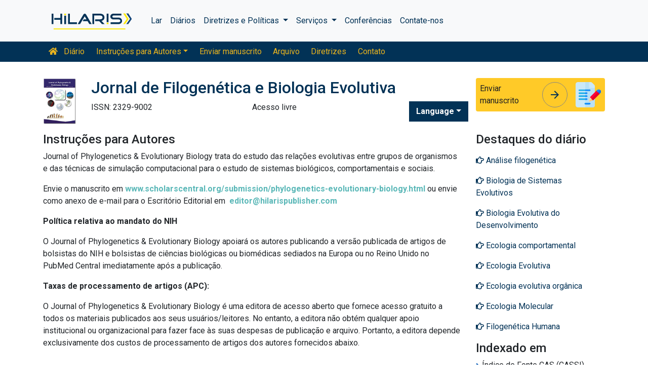

--- FILE ---
content_type: text/html; charset=UTF-8
request_url: https://portuguese.hilarispublisher.com/phylogenetics-evolutionary-biology/instructionsforauthors.html
body_size: 13625
content:
<!doctype html>
<html lang="en">
<head>
<meta charset="utf-8">
<meta name="viewport" content="width=device-width, initial-scale=1, shrink-to-fit=no">
<title>Instru&ccedil;&otilde;es para autores: Journal of Phylogenetics a</title>
<meta name="keywords" content="Instru&ccedil;&otilde;es para Autores, Filogen&eacute;tica, Evolucion&aacute;ria, Biologia, Peri&oacute;dicos" />
<meta name="description" content="jpgeb-Instru&ccedil;&otilde;es para autores do Journal of Phylogenetics and Evolutionary Biology emitem instru&ccedil;&otilde;es detalhadas aos autores sobre est" />
<!-- Bootstrap CSS -->
<link rel="alternate" href="https://portuguese.hilarispublisher.com/phylogenetics-evolutionary-biology/instructionsforauthors.html" hreflang="pt-BR"/>
<link rel="canonical" href="https://portuguese.hilarispublisher.com/phylogenetics-evolutionary-biology/instructionsforauthors.html">
<meta name="google-site-verification" content="oWMEafdcaiOzLHBHrMgGBwtQrvUtl_diAl2cELZt1Ks" />
<meta name="ROBOTS" content="INDEX,FOLLOW">
<meta name="googlebot" content="INDEX,FOLLOW">
<link rel="stylesheet" href="https://stackpath.bootstrapcdn.com/bootstrap/4.4.1/css/bootstrap.min.css">
<link rel="stylesheet" href="https://cdnjs.cloudflare.com/ajax/libs/font-awesome/5.11.2/css/all.min.css" />
<link rel="stylesheet" href="https://maxcdn.bootstrapcdn.com/font-awesome/4.3.0/css/font-awesome.min.css">
<link href="https://fonts.googleapis.com/icon?family=Material+Icons" rel="stylesheet">
<link href="https://fonts.googleapis.com/css?family=Roboto:100,100i,300,300i,400,400i,500,500i,700,700i,900,900i&display=swap" rel="stylesheet">
<!-- Global CSS -->
<link rel="stylesheet" href="https://cdn.jsdelivr.net/npm/bootstrap-select@1.13.9/dist/css/bootstrap-select.min.css">
<link rel="stylesheet" href="/assets/css/owl.carousel.min.css">
<link rel="stylesheet" href="/assets/css/owl.theme.default.min.css">
<link rel="stylesheet" href="/assets/css/jquery.mCustomScrollbar.min.css">
<link rel="stylesheet" href="/assets/css/global.css">
<link rel="stylesheet" href="/assets/css/styles.css">
<link rel="stylesheet" href="/assets/css/custom.css">
<link rel="stylesheet" href="/assets/css/author.css">
<link rel="stylesheet" href="/assets/css/coolautosuggest.css">
<link rel="icon" href="/assets/img/favicon.ico" type="image/gif" sizes="16x16">
<!-- Global site tag (gtag.js) - Google Analytics -->
<script async src="https://www.googletagmanager.com/gtag/js?id=UA-156021785-1"></script>
<script>
  window.dataLayer = window.dataLayer || [];
  function gtag(){dataLayer.push(arguments);}
  gtag('js', new Date());

  gtag('config', 'G-BD0XRPV0RV');
</script></head>
<body>
    <nav class="navbar navbar-expand-lg navbar-light bg-light py-3">
    <div class="container">
    <a class="navbar-brand d-smd-none" href="https://portuguese.hilarispublisher.com/" title="Clique aqui"><img src="/assets/img/hilaris-publisher.svg" alt=".." title="Clique aqui" height="40px"></a>
    <button class="navbar-toggler" type="button" data-toggle="collapse" data-target="#navbarJrnlMain" aria-controls="navbarJrnlMain" aria-expanded="false" aria-label="Toggle navigation">
        <span class="navbar-toggler-icon"></span>
    </button>
    <div class="collapse navbar-collapse" id="navbarJrnlMain">
        <div class="navbar-nav mr-auto">
            <a class="nav-item nav-link" href="https://portuguese.hilarispublisher.com/" title="Clique aqui">Lar</a>
            <a class="nav-item nav-link" href="https://portuguese.hilarispublisher.com/open-access-journals.html" title="Clique aqui">Diários</a>
            <div class="nav-item dropdown">
                <a class="nav-link dropdown-toggle" href="#" id="Guidelines" role="button" data-toggle="dropdown" aria-haspopup="true" aria-expanded="false">Diretrizes e Políticas </a>
                <div class="dropdown-menu" aria-labelledby="Guidelines">
                    <a class="dropdown-item" href="https://portuguese.hilarispublisher.com/editorial-policies.html" title="Editorial Policies">Políticas Editoriais</a>
                    <a class="dropdown-item" href="https://portuguese.hilarispublisher.com/submit-manuscript.html" title="Online Submission">Envio on-line</a>
                    <a class="dropdown-item" href="https://portuguese.hilarispublisher.com/manuscript-guidelines.html" title="Manuscript Guidelines">Diretrizes para Manuscritos</a>
                    <a class="dropdown-item" href="https://portuguese.hilarispublisher.com/policies.html" title="Policies">Políticas</a>
                    <a class="dropdown-item" href="https://portuguese.hilarispublisher.com/publication-ethics.html" title="Publication ethics">Ética de publicação</a>
                    <a class="dropdown-item" href="https://portuguese.hilarispublisher.com/reviewers.html" title="Reviewers">Revisores</a>
                    <a class="dropdown-item" href="https://portuguese.hilarispublisher.com/terms-conditions.html" title="Terms and Conditions">Termos e Condições</a>
                </div>
            </div>


                <div class="nav-item dropdown">
                <a class="nav-link dropdown-toggle" href="#" id="Services" role="button" data-toggle="dropdown" aria-haspopup="true" aria-expanded="false">Serviços </a>
                <div class="dropdown-menu" aria-labelledby="Services">
                    <a class="dropdown-item" href="https://portuguese.hilarispublisher.com/advertisement.html" title="Advertisement">Anúncio</a>
                    <a class="dropdown-item" href="https://portuguese.hilarispublisher.com/membership.html" title="Membership">Filiação</a>
                    <a class="dropdown-item" href="https://portuguese.hilarispublisher.com/reprints.html" title="Reprints">Reimpressões</a>
                    <a class="dropdown-item" href="https://portuguese.hilarispublisher.com/subscription.html" title="Subscription"> Inscrição</a>
                    
                </div>
            </div>
                    <!-- <a class="nav-link dropdown-toggle" href="#" id="Services" role="button" data-toggle="dropdown" aria-haspopup="true" aria-expanded="false">Services</a>
                    <div class="dropdown-menu" aria-labelledby="Services">
                    <a class="dropdown-item" href="https://portuguese.hilarispublisher.com/advertisement.html" title="Advertisement">Advertisement</a>
                    <a class="dropdown-item" href="https://portuguese.hilarispublisher.com/membership.html" title="Membership">Membership</a>
                    <a class="dropdown-item" href="https://portuguese.hilarispublisher.com/reprints.html" title="Reprints">Reprints</a> -->


            <a class="nav-item nav-link" href="https://portuguese.hilarispublisher.com/conferences.html" title="Conferences">Conferências</a>
            <a class="nav-item nav-link" href="https://portuguese.hilarispublisher.com/contact-us.html" title="Contact">Contate-nos</a>
        </div>
        <!-- <form class="form-inline my-2 my-lg-0" method="get" action="https://portuguese.hilarispublisher.com/search-results.php">
            <div class="input-group">
                <input class="form-control border-secondary w-100" type="text" name="keyword" id="keyword" required placeholder="Search" aria-label="Search">
                <div class="input-group-append">
                    <button class="btn btn-outline-secondary bg-yellow-800-hover" type="submit"><i class="fas fa-search"></i></button>
                </div>
            </div>
        </form> -->
    </div>
    </div>
</nav>

<nav class="navbar navbar-expand-lg navbar-dark bg-primary p-0 mb-3 nav-links-mobile-view">
    <div class="container mx-3 mx-sm-auto">
        <a class="navbar-brand d-block d-sm-none" href="#">Menu Diário</a>
        <button class="navbar-toggler" type="button" data-toggle="collapse" data-target="#navbarJrnl" aria-controls="navbarJrnl" aria-expanded="false" aria-label="Toggle navigation">
            <span class="navbar-toggler-icon"></span>
        </button>

        <div class="collapse navbar-collapse" id="navbarJrnl">
            <div class="navbar-nav mr-auto">
                <a class="nav-item nav-link" href="https://portuguese.hilarispublisher.com/phylogenetics-evolutionary-biology.html" title="Journal Home"><i class="fas fa-home pr-2"></i> Diário</a>
				 <div class="nav-item dropdown">
                    <a class="nav-link dropdown-toggle " href="#" id="EditorialPanel" role="button" data-toggle="dropdown" aria-haspopup="true" aria-expanded="false">Instruções para Autores</a>
                    <div class="dropdown-menu" aria-labelledby="EditorialPanel">
                        <a class="dropdown-item" href="https://portuguese.hilarispublisher.com/phylogenetics-evolutionary-biology/instructionsforauthors.html" title="Clique aqui">Instruções para Autores</a>
						<a class="dropdown-item" href="https://portuguese.hilarispublisher.com/phylogenetics-evolutionary-biology/aim-and-scope.html" title="Clique aqui">Objetivo e escopo</a>						<a class="dropdown-item" href="https://portuguese.hilarispublisher.com/phylogenetics-evolutionary-biology/ethical-malpractices.html" title="Clique aqui">Declaração de ética e negligência na publicação</a>						<a class="dropdown-item" href="https://portuguese.hilarispublisher.com/phylogenetics-evolutionary-biology/peer-review-process.html" title="Clique aqui">Processo de revisão por pares</a>                    </div>
                </div>

                <a class="nav-link " href="https://portuguese.hilarispublisher.com/phylogenetics-evolutionary-biology/submit-manuscript.html" title="Clique aqui">Enviar manuscrito</a>
                <a class="nav-link " href="https://portuguese.hilarispublisher.com/phylogenetics-evolutionary-biology/archive.html" title="Clique aqui">Arquivo</a>
                <a class="nav-link " href="https://portuguese.hilarispublisher.com/phylogenetics-evolutionary-biology/guidelines.html" title="Clique aqui">Diretrizes</a>
                <a class="nav-item nav-link" href="https://portuguese.hilarispublisher.com/phylogenetics-evolutionary-biology/contact.html" title="Clique aqui">Contato</a>
            </div>
        </div>
    </div>
</nav>
<header class="container py-3">
    <div class="row align-items-start">
        <div class="col-lg-1 col-md-1 d-none d-sm-block">
            <img src="https://www.hilarispublisher.com/admin/flyers/journal-of-phylogenetics--evolutionary-biology-flyer.jpg" alt=".." title="Clique aqui" class="img-fluid">
        </div>
        <div class="col-lg col-md">
            <h1 class="h2 text-primary">Jornal de Filogen&eacute;tica e Biologia Evolutiva</h1>
			<div class="row">
                <div class="col">
                    <p class="mb-1">ISSN: 2329-9002 </p>                </div>
                <div class="col">
                    Acesso livre			    </div>
                <div class="nav-item dropdown multi_lang j_multi_lang">
                    <a class="nav-link dropdown-toggle" href="#" id="multi_lang" role="button" data-toggle="dropdown" aria-haspopup="true" aria-expanded="false">Language</a>
                    <div class="dropdown-menu" aria-labelledby="">
                                                <a class="dropdown-item" href="https://www.hilarispublisher.com/phylogenetics-evolutionary-biology/instructionsforauthors.html" title="English">
                            <img src="https://www.hilarispublisher.com/admin/flags/usa.png">English                        </a>
                                                <a class="dropdown-item" href="https://spanish.hilarispublisher.com/phylogenetics-evolutionary-biology/instructionsforauthors.html" title="Spanish">
                            <img src="https://www.hilarispublisher.com/admin/flags/spain.png">Spanish                        </a>
                                                <a class="dropdown-item" href="https://chinese.hilarispublisher.com/phylogenetics-evolutionary-biology/instructionsforauthors.html" title="Chinese">
                            <img src="https://www.hilarispublisher.com/admin/flags/china.png">Chinese                        </a>
                                                <a class="dropdown-item" href="https://russian.hilarispublisher.com/phylogenetics-evolutionary-biology/instructionsforauthors.html" title="Russian">
                            <img src="https://www.hilarispublisher.com/admin/flags/russia.png">Russian                        </a>
                                                <a class="dropdown-item" href="https://german.hilarispublisher.com/phylogenetics-evolutionary-biology/instructionsforauthors.html" title="German">
                            <img src="https://www.hilarispublisher.com/admin/flags/germany.png">German                        </a>
                                                <a class="dropdown-item" href="https://french.hilarispublisher.com/phylogenetics-evolutionary-biology/instructionsforauthors.html" title="French">
                            <img src="https://www.hilarispublisher.com/admin/flags/france.png">French                        </a>
                                                <a class="dropdown-item" href="https://japanese.hilarispublisher.com/phylogenetics-evolutionary-biology/instructionsforauthors.html" title="Japanese">
                            <img src="https://www.hilarispublisher.com/admin/flags/japan.png">Japanese                        </a>
                                                <a class="dropdown-item" href="https://hindi.hilarispublisher.com/phylogenetics-evolutionary-biology/instructionsforauthors.html" title="Hindi">
                            <img src="https://www.hilarispublisher.com/admin/flags/india.png">Hindi                        </a>
                                                <a class="dropdown-item" href="https://telugu.hilarispublisher.com/phylogenetics-evolutionary-biology/instructionsforauthors.html" title="Telugu">
                            <img src="https://www.hilarispublisher.com/admin/flags/india.png">Telugu                        </a>
                                                <a class="dropdown-item" href="https://tamil.hilarispublisher.com/phylogenetics-evolutionary-biology/instructionsforauthors.html" title="Tamil">
                            <img src="https://www.hilarispublisher.com/admin/flags/india.png">Tamil                        </a>
                                            </div>
                </div>
            </div>
        </div>
        <div class="col-lg-3 col-md-4">
            
			<div class="card bg-amber-400 border-0">
                <div class="card-body p-2 d-flex align-items-center">
                    Enviar manuscrito                    <a class="animate-icon mx-3 stretched-link" href="https://www.scholarscentral.org/submissions/phylogenetics-evolutionary-biology.html" title="Clique aqui" target="_blank">
                        <span target="_blank" class="animate-icon-horizontal">
                            <i class="material-icons animate-icon-horizontal-wrap animate-icon-left-to-right">arrow_forward</i>
                            <i class="material-icons animate-icon-horizontal-wrap animate-icon-left-to-right">arrow_forward</i>
                        </span>
                    </a>
                    <img src="/assets/img/manuscript.svg" alt=".." width="50">
                </div>
            </div>
            <div class="mt-2 cu_whatsapp">    
                       </div>

        </div>
    </div>
</header>

    <section class="container">
        <div class="row">
            <div class="col-12 col-sm a_tag_c">
              <h2 class="font-size-7">Instru&ccedil;&otilde;es para Autores</h2>    
              <p><font style="vertical-align: inherit;"><font style="vertical-align: inherit;">Journal of Phylogenetics &amp; Evolutionary Biology trata do estudo das rela&ccedil;&otilde;es evolutivas entre grupos de organismos e das t&eacute;cnicas de simula&ccedil;&atilde;o computacional para o estudo de sistemas biol&oacute;gicos, comportamentais e sociais.</font></font></p>

<p><font style="vertical-align: inherit;"><font style="vertical-align: inherit;">Envie o manuscrito em </font></font><strong><a href="http://www.scholarscentral.org/submission/phylogenetics-evolutionary-biology.html"><font style="vertical-align: inherit;"><font style="vertical-align: inherit;">www.scholarscentral.org/submission/phylogenetics-evolutionary-biology.html</font></font></a></strong><font style="vertical-align: inherit;"><font style="vertical-align: inherit;"> ou envie como anexo de e-mail para o Escrit&oacute;rio Editorial em&nbsp; </font></font><a href="mailto:editor@hilarispublisher.com"><strong><font style="vertical-align: inherit;"><font style="vertical-align: inherit;">editor@hilarispublisher.com</font></font></strong></a></p>

<p><strong><font style="vertical-align: inherit;"><font style="vertical-align: inherit;">Pol&iacute;tica relativa ao mandato do NIH</font></font></strong></p>

<p><font style="vertical-align: inherit;"><font style="vertical-align: inherit;">O Journal of Phylogenetics &amp; Evolutionary Biology apoiar&aacute; os autores publicando a vers&atilde;o publicada de artigos de bolsistas do NIH e bolsistas de ci&ecirc;ncias biol&oacute;gicas ou biom&eacute;dicas sediados na Europa ou no Reino Unido no PubMed Central imediatamente ap&oacute;s a publica&ccedil;&atilde;o.</font></font></p>

<p><strong><font style="vertical-align: inherit;"><font style="vertical-align: inherit;">Taxas de processamento de artigos (APC):</font></font></strong></p>

<p><font style="vertical-align: inherit;"><font style="vertical-align: inherit;">O Journal of Phylogenetics &amp; Evolutionary Biology &eacute; uma editora de acesso aberto que fornece acesso gratuito a todos os materiais publicados aos seus usu&aacute;rios/leitores. </font><font style="vertical-align: inherit;">No entanto, a editora n&atilde;o obt&eacute;m qualquer apoio institucional ou organizacional para fazer face &agrave;s suas despesas de publica&ccedil;&atilde;o e arquivo. </font><font style="vertical-align: inherit;">Portanto, a editora depende exclusivamente dos custos de processamento de artigos dos autores fornecidos abaixo.</font></font></p>

<div id="proc_fees">&nbsp;</div>

<p><strong><font style="vertical-align: inherit;"><font style="vertical-align: inherit;">O tempo m&eacute;dio de processamento do artigo (APT) &eacute; de 55 dias</font></font></strong></p>

<p><strong><font style="vertical-align: inherit;"><font style="vertical-align: inherit;">Servi&ccedil;o de publica&ccedil;&atilde;o r&aacute;pida</font></font></strong><br />
<br />
<font style="vertical-align: inherit;"><font style="vertical-align: inherit;">A Hilaris Publishing oferece uma ampla gama de oportunidades, op&ccedil;&otilde;es e servi&ccedil;os para os poss&iacute;veis autores publicarem suas contribui&ccedil;&otilde;es acad&ecirc;micas.</font></font></p>

<p><font style="vertical-align: inherit;"><font style="vertical-align: inherit;">A revista atende &agrave;s demandas de publica&ccedil;&atilde;o r&aacute;pida sem comprometer a qualidade editorial, incluindo a revis&atilde;o por pares dos manuscritos. </font><font style="vertical-align: inherit;">Esta flexibilidade est&aacute; a ser proporcionada para garantir a credibilidade dos primeiros autores &agrave;s suas respectivas contribui&ccedil;&otilde;es e isto tamb&eacute;m ir&aacute; garantir a divulga&ccedil;&atilde;o atempada dos resultados da investiga&ccedil;&atilde;o para uma integra&ccedil;&atilde;o eficiente, tradu&ccedil;&atilde;o eficaz e redund&acirc;ncia reduzida.</font></font></p>

<p><font style="vertical-align: inherit;"><font style="vertical-align: inherit;">Os autores t&ecirc;m a op&ccedil;&atilde;o de escolher entre o servi&ccedil;o padr&atilde;o de publica&ccedil;&atilde;o de acesso aberto, que leva seu pr&oacute;prio tempo para o processo de publica&ccedil;&atilde;o completo, ou podem optar pelo servi&ccedil;o de publica&ccedil;&atilde;o r&aacute;pida, em que o artigo &eacute; publicado o mais cedo poss&iacute;vel (inclui v&aacute;rios especialistas no assunto contratados para garantir o acesso mais antigo aos pares). -revisar coment&aacute;rios). </font><font style="vertical-align: inherit;">Os autores podem aproveitar esta flexibilidade com base na prefer&ecirc;ncia pessoal, nas diretrizes da ag&ecirc;ncia financiadora ou nos requisitos institucionais ou organizacionais.</font></font></p>

<p><font style="vertical-align: inherit;"><font style="vertical-align: inherit;">Independentemente da op&ccedil;&atilde;o, todos os manuscritos passam por um minucioso processo de revis&atilde;o por pares, avalia&ccedil;&atilde;o editorial e processo de produ&ccedil;&atilde;o.</font></font></p>

<p><strong><font style="vertical-align: inherit;"><font style="vertical-align: inherit;">Processo r&aacute;pido de execu&ccedil;&atilde;o editorial e revis&atilde;o (processo FEE-Review)</font></font></strong><br />
<br />
<font style="vertical-align: inherit;"><font style="vertical-align: inherit;">Os autores que desejam publicar seus artigos nesta modalidade podem fazer um pr&eacute;-pagamento de $ 99 para revis&atilde;o expressa por pares e decis&atilde;o editorial. </font><font style="vertical-align: inherit;">Primeira decis&atilde;o editorial em 3 dias e decis&atilde;o final com coment&aacute;rios de revis&atilde;o em 5 dias a partir da data de submiss&atilde;o. </font><font style="vertical-align: inherit;">A gera&ccedil;&atilde;o da prova de gal&eacute; ser&aacute; feita nos pr&oacute;ximos 2 dias a partir da aceita&ccedil;&atilde;o ou no m&aacute;ximo 5 dias (para manuscritos notificados para revis&atilde;o por revisor externo).</font></font></p>

<p><font style="vertical-align: inherit;"><font style="vertical-align: inherit;">Os manuscritos aceitos para publica&ccedil;&atilde;o ter&atilde;o cobran&ccedil;a de APC regular.</font></font></p>

<p><font style="vertical-align: inherit;"><font style="vertical-align: inherit;">Os autores mant&ecirc;m os direitos autorais de sua publica&ccedil;&atilde;o e a vers&atilde;o final do artigo ser&aacute; publicada nos formatos HTML e PDF, bem como nos formatos XML para transmiss&atilde;o &agrave;s bases de indexa&ccedil;&atilde;o. </font><font style="vertical-align: inherit;">A equipe editorial da Revista garantir&aacute; o cumprimento das diretrizes de publica&ccedil;&atilde;o cient&iacute;fica.</font></font></p>

<p>&nbsp;</p>

<p><font style="vertical-align: inherit;"><font style="vertical-align: inherit;">A taxa b&aacute;sica de processamento do artigo ou custo de manuseio do manuscrito &eacute; conforme o pre&ccedil;o mencionado acima, por outro lado, pode variar de acordo com a edi&ccedil;&atilde;o extensa, efeitos coloridos, equa&ccedil;&otilde;es complexas, alongamento extra do n&ordm;. </font><font style="vertical-align: inherit;">de p&aacute;ginas do artigo, etc.</font></font></p>

<p><strong><font style="vertical-align: inherit;"><font style="vertical-align: inherit;">Categorias de artigos</font></font></strong></p>

<p><font style="vertical-align: inherit;"><font style="vertical-align: inherit;">O Journal of Phylogenetics &amp; Evolutionary Biology &eacute; uma revista de pesquisa acad&ecirc;mica e considera v&aacute;rios tipos de artigos para publica&ccedil;&atilde;o, como:</font></font></p>

<p><strong><font style="vertical-align: inherit;"><font style="vertical-align: inherit;">Artigo de pesquisa:</font></font></strong><font style="vertical-align: inherit;"><font style="vertical-align: inherit;"> Um artigo de pesquisa &eacute; uma fonte prim&aacute;ria. </font><font style="vertical-align: inherit;">Relata o estudo original realizado pelos autores. </font><font style="vertical-align: inherit;">Uma se&ccedil;&atilde;o Resultados e Discuss&atilde;o descreve os resultados da an&aacute;lise de dados. </font><font style="vertical-align: inherit;">Tabelas e gr&aacute;ficos que ilustram os resultados s&atilde;o normalmente inclu&iacute;dos, seguidos de conclus&atilde;o e refer&ecirc;ncias. </font><font style="vertical-align: inherit;">O limite de palavras para um artigo de pesquisa deve ser de 1.500 a 6.000. </font><font style="vertical-align: inherit;">Cada artigo dever&aacute; possuir uma se&ccedil;&atilde;o &ldquo;Conflito de Interesses&rdquo;.</font></font></p>

<p><strong><font style="vertical-align: inherit;"><font style="vertical-align: inherit;">Artigos de revis&atilde;o:</font></font></strong><font style="vertical-align: inherit;"><font style="vertical-align: inherit;"> Um artigo de revis&atilde;o &eacute; um artigo que resume o estado atual de compreens&atilde;o sobre um t&oacute;pico. </font><font style="vertical-align: inherit;">Um artigo de revis&atilde;o pesquisa e resume estudos publicados anteriormente, em vez de relatar novos fatos ou an&aacute;lises. </font><font style="vertical-align: inherit;">A contagem de palavras prefer&iacute;vel para artigo de revis&atilde;o deve ser 2.500-9.500. </font><font style="vertical-align: inherit;">Os artigos de revis&atilde;o devem explicar:</font></font></p>

<ul>
	<li><font style="vertical-align: inherit;"><font style="vertical-align: inherit;">Grandes avan&ccedil;os e descobertas recentes</font></font></li>
	<li><font style="vertical-align: inherit;"><font style="vertical-align: inherit;">Lacunas significativas na pesquisa</font></font></li>
	<li><font style="vertical-align: inherit;"><font style="vertical-align: inherit;">Debates atuais</font></font></li>
	<li><font style="vertical-align: inherit;"><font style="vertical-align: inherit;">Ideias sobre o pr&oacute;ximo destino da pesquisa</font></font></li>
</ul>

<p><strong><font style="vertical-align: inherit;"><font style="vertical-align: inherit;">Relatos de casos: Os</font></font></strong><font style="vertical-align: inherit;"><font style="vertical-align: inherit;"> relatos de casos s&atilde;o narrativas profissionais que fornecem feedback sobre as diretrizes da pr&aacute;tica cl&iacute;nica e oferecem uma estrutura para sinais precoces de efic&aacute;cia e eventos adversos. </font><font style="vertical-align: inherit;">Eles podem ser compartilhados para fins m&eacute;dicos, cient&iacute;ficos ou educacionais. </font><font style="vertical-align: inherit;">&Eacute; um relat&oacute;rio detalhado dos sintomas, sinais, diagn&oacute;stico, tratamento e acompanhamento de um paciente individual. </font><font style="vertical-align: inherit;">A contagem de palavras para o relato do caso ser&aacute; de 1.000 a 2.000. </font><font style="vertical-align: inherit;">Estudos de caso sem a devida discuss&atilde;o n&atilde;o s&atilde;o aceitos para publica&ccedil;&atilde;o.</font></font></p>

<p><strong><font style="vertical-align: inherit;"><font style="vertical-align: inherit;">Coment&aacute;rios/Perspectivas:</font></font></strong><font style="vertical-align: inherit;"><font style="vertical-align: inherit;"> Artigos de perspectiva, opini&atilde;o e coment&aacute;rios s&atilde;o artigos acad&ecirc;micos que expressam uma opini&atilde;o pessoal ou uma nova perspectiva sobre pesquisas existentes sobre um t&oacute;pico espec&iacute;fico. </font><font style="vertical-align: inherit;">O limite de palavras para os Coment&aacute;rios/perspectivas n&atilde;o deve ser superior a 1000-1800.</font></font></p>

<p><strong><font style="vertical-align: inherit;"><font style="vertical-align: inherit;">Editoriais:</font></font></strong><font style="vertical-align: inherit;"><font style="vertical-align: inherit;"> Editoriais s&atilde;o opini&otilde;es de especialistas em uma &aacute;rea espec&iacute;fica onde o especialista &eacute; capaz de prever e analisar as tend&ecirc;ncias futuras com base nos desenvolvimentos atuais. </font><font style="vertical-align: inherit;">Os editoriais s&atilde;o geralmente escritos por cientistas seniores, acad&ecirc;micos ilustres e nobres laureados que possuem amplo comando na &aacute;rea. </font><font style="vertical-align: inherit;">O limite de palavras para os editoriais n&atilde;o deve ser superior a 900-1200. </font><font style="vertical-align: inherit;">Comunica&ccedil;&atilde;o Curta Comunica&ccedil;&atilde;o Curta &eacute; uma descri&ccedil;&atilde;o, pontos de vista e observa&ccedil;&otilde;es do autor referindo fatos, descobertas de outros estudos e escreve uma an&aacute;lise cr&iacute;tica e breve que n&atilde;o excederia 500-1000 palavras.</font></font></p>

<p><strong><font style="vertical-align: inherit;"><font style="vertical-align: inherit;">Cartas aos Editores:</font></font></strong><font style="vertical-align: inherit;"><font style="vertical-align: inherit;"> Cartas aos Editores s&atilde;o opini&otilde;es, opini&otilde;es, coment&aacute;rios, sugest&otilde;es dos leitores sobre diversos artigos publicados na revista. </font><font style="vertical-align: inherit;">Muitas vezes as &#39;Cartas ao Editor&#39; elaboram, questionam, analisam e agregam valor ao estudo. </font><font style="vertical-align: inherit;">As cartas aos Editores n&atilde;o devem exceder 500-1000 palavras.</font></font></p>

<p><strong><font style="vertical-align: inherit;"><font style="vertical-align: inherit;">Disputas:</font></font></strong><font style="vertical-align: inherit;"><font style="vertical-align: inherit;"> Todas as disputas relacionadas &agrave; viola&ccedil;&atilde;o de direitos autorais e m&aacute; conduta cient&iacute;fica ser&atilde;o examinadas minuciosamente e, se for comprovada a culpa, o Editor-Chefe poder&aacute; rejeitar ou colocar o autor/escritos na lista negra.</font></font></p>

<p><strong><font style="vertical-align: inherit;"><font style="vertical-align: inherit;">Submiss&atilde;o de manuscrito</font></font></strong></p>

<p><font style="vertical-align: inherit;"><font style="vertical-align: inherit;">Journal of Phylogenetics &amp; Evolutionary Biology segue um conjunto prescrito de tipos de artigos com um formato espec&iacute;fico para manuscrito. </font><font style="vertical-align: inherit;">Digite todo o manuscrito, incluindo legendas de figuras, tabelas e refer&ecirc;ncias, em fonte 12, em Times New Roman, em espa&ccedil;o duplo, usando Microsoft Word. </font><font style="vertical-align: inherit;">Deixe margens de 1 polegada em todos os lados. </font><font style="vertical-align: inherit;">Os manuscritos devem ser escritos de forma sucinta e citar refer&ecirc;ncias selecionadas que sejam diretamente relevantes. </font><font style="vertical-align: inherit;">Para obter orienta&ccedil;&atilde;o sobre a extens&atilde;o de cada artigo, consulte a se&ccedil;&atilde;o sobre tipos de artigos abaixo.</font></font></p>

<p><strong><font style="vertical-align: inherit;"><font style="vertical-align: inherit;">Carta de apresenta&ccedil;&atilde;o</font></font></strong></p>

<p><font style="vertical-align: inherit;"><font style="vertical-align: inherit;">Carta de apresenta&ccedil;&atilde;o &eacute; uma declara&ccedil;&atilde;o do autor correspondente afirmando que o manuscrito &eacute; original em todos os aspectos e n&atilde;o est&aacute; publicado ou sob considera&ccedil;&atilde;o para publica&ccedil;&atilde;o por qualquer outra editora. </font><font style="vertical-align: inherit;">A declara&ccedil;&atilde;o tamb&eacute;m deve incluir uma declara&ccedil;&atilde;o de que o estudo n&atilde;o violou nenhuma lei nacional ou internacional sobre direitos humanos, animais e ambientais. </font><font style="vertical-align: inherit;">Todos os demais autores que contribu&iacute;ram para o estudo obrigam-se a obedecer &agrave; declara&ccedil;&atilde;o assinada pelo autor correspondente.</font></font></p>

<p><strong><font style="vertical-align: inherit;"><font style="vertical-align: inherit;">Folha de rosto</font></font></strong></p>

<p><font style="vertical-align: inherit;"><font style="vertical-align: inherit;">A p&aacute;gina de t&iacute;tulo deve exibir o t&iacute;tulo completo do estudo refletindo seu objetivo geral seguido da lista completa de todos os autores com seus nomes completos, afilia&ccedil;&otilde;es; </font><font style="vertical-align: inherit;">um t&iacute;tulo abreviado para o cabe&ccedil;alho (n&atilde;o excedendo 50 caracteres, incluindo espa&ccedil;os); </font><font style="vertical-align: inherit;">nome e endere&ccedil;o do autor correspondente, telefone para contato, n&uacute;mero de fax e endere&ccedil;o de e-mail. </font><font style="vertical-align: inherit;">Quando necess&aacute;rio, identifique a afilia&ccedil;&atilde;o de cada autor por n&uacute;meros sobrescritos correspondentes &agrave; institui&ccedil;&atilde;o apropriada. </font><font style="vertical-align: inherit;">As p&aacute;ginas subsequentes fornecem e desdobram o estudo. </font><font style="vertical-align: inherit;">O manuscrito deve estar claramente demarcado com os subt&iacute;tulos, indicados em algarismos ar&aacute;bicos. </font><font style="vertical-align: inherit;">Cada p&aacute;gina do manuscrito deve ser cuidadosamente numerada no canto superior direito da p&aacute;gina.</font></font></p>

<p><strong><font style="vertical-align: inherit;"><font style="vertical-align: inherit;">Resumo e palavras-chave</font></font></strong></p>

<p><font style="vertical-align: inherit;"><font style="vertical-align: inherit;">O manuscrito deve come&ccedil;ar com um resumo de no m&aacute;ximo 500 palavras que capture todo o resumo do estudo, incluindo seu escopo, metodologia, resultados, conclus&otilde;es e limita&ccedil;&otilde;es. </font><font style="vertical-align: inherit;">Pelo menos cinco terminologias importantes que reflitam o tema do manuscrito devem ser colocadas como palavras-chave no final do resumo.</font></font></p>

<p><strong><font style="vertical-align: inherit;"><font style="vertical-align: inherit;">Introdu&ccedil;&atilde;o</font></font></strong></p>

<p><font style="vertical-align: inherit;"><font style="vertical-align: inherit;">Todos os manuscritos devem come&ccedil;ar com uma introdu&ccedil;&atilde;o, que d&aacute; o tom e a base para o estudo. </font><font style="vertical-align: inherit;">A introdu&ccedil;&atilde;o fornece informa&ccedil;&otilde;es b&aacute;sicas do estudo, referindo estudos semelhantes em outros lugares. </font><font style="vertical-align: inherit;">A introdu&ccedil;&atilde;o discute brevemente v&aacute;rios aspectos-chave do estudo, levantando quest&otilde;es v&aacute;lidas e importantes, que podem ser respondidas posteriormente &agrave; medida que o estudo avan&ccedil;a.</font></font></p>

<p><strong><font style="vertical-align: inherit;"><font style="vertical-align: inherit;">M&eacute;todos e Materiais</font></font></strong></p>

<p><font style="vertical-align: inherit;"><font style="vertical-align: inherit;">A se&ccedil;&atilde;o de m&eacute;todos e materiais discute os m&eacute;todos de pesquisa implantados para conduzir o estudo, incluindo o tamanho da amostra e a t&eacute;cnica. </font><font style="vertical-align: inherit;">Tamb&eacute;m discute as ferramentas utilizadas para a coleta e interpreta&ccedil;&atilde;o dos dados.</font></font></p>

<p><strong><font style="vertical-align: inherit;"><font style="vertical-align: inherit;">Resultados</font></font></strong></p>

<p><font style="vertical-align: inherit;"><font style="vertical-align: inherit;">O autor tira v&aacute;rias conclus&otilde;es ao analisar as informa&ccedil;&otilde;es extra&iacute;das atrav&eacute;s da an&aacute;lise dos dados extra&iacute;dos do estudo. </font><font style="vertical-align: inherit;">S&atilde;o descobertas que o(s) autor(es) obteria ao final, podendo ou n&atilde;o coincidir com a hip&oacute;tese definida pelo(s) autor(es) no in&iacute;cio do estudo.</font></font></p>

<p><strong><font style="vertical-align: inherit;"><font style="vertical-align: inherit;">Discuss&atilde;o e An&aacute;lise</font></font></strong></p>

<p><font style="vertical-align: inherit;"><font style="vertical-align: inherit;">A informa&ccedil;&atilde;o recolhida &eacute; analisada estatisticamente atrav&eacute;s da aplica&ccedil;&atilde;o de v&aacute;rias f&oacute;rmulas relevantes que s&atilde;o universalmente aceit&aacute;veis ​​e os dados s&atilde;o analisados ​​para produzir observa&ccedil;&otilde;es e declara&ccedil;&otilde;es que s&atilde;o apoiadas por evid&ecirc;ncias v&aacute;lidas. </font><font style="vertical-align: inherit;">Esta parte do manuscrito geralmente representa tabelas, gr&aacute;ficos, diagramas, tabelas que refor&ccedil;am os valores e informa&ccedil;&otilde;es discutidas no manuscrito como texto.</font></font></p>

<p><strong><font style="vertical-align: inherit;"><font style="vertical-align: inherit;">Tabelas, Figuras, Gr&aacute;ficos e Diagramas</font></font></strong></p>

<p><font style="vertical-align: inherit;"><font style="vertical-align: inherit;">Todas as tabelas, gr&aacute;ficos, diagramas e imagens fornecidas no texto dever&atilde;o ter legendas e legendas, indicando sua devida localiza&ccedil;&atilde;o no manuscrito. </font><font style="vertical-align: inherit;">Todas as tabelas dever&atilde;o ser apresentadas em ordem num&eacute;rica em formato Excel, os gr&aacute;ficos e diagramas dever&atilde;o ser apresentados em formato excel/word e as imagens, diagramas e figuras dever&atilde;o ser apresentadas em formato jpeg.</font></font></p>

<p><strong><font style="vertical-align: inherit;"><font style="vertical-align: inherit;">Conclus&atilde;o</font></font></strong></p>

<p><font style="vertical-align: inherit;"><font style="vertical-align: inherit;">As conclus&otilde;es s&atilde;o geralmente tiradas dos resultados que s&atilde;o resumidos no final para extrair resultados v&aacute;lidos do estudo.</font></font></p>

<p><strong><font style="vertical-align: inherit;"><font style="vertical-align: inherit;">Limita&ccedil;&otilde;es e recomenda&ccedil;&otilde;es para estudos futuros</font></font></strong></p>

<p><font style="vertical-align: inherit;"><font style="vertical-align: inherit;">Os autores devem definir e declarar as limita&ccedil;&otilde;es, se houver, dentro do escopo do estudo e devem declar&aacute;-las claramente para evitar confus&otilde;es. </font><font style="vertical-align: inherit;">Os autores tamb&eacute;m devem sugerir recomenda&ccedil;&otilde;es para estudos futuros nesta &aacute;rea.</font></font></p>

<p><strong><font style="vertical-align: inherit;"><font style="vertical-align: inherit;">Refer&ecirc;ncias</font></font></strong></p>

<p><font style="vertical-align: inherit;"><font style="vertical-align: inherit;">Esta &eacute; uma parte importante do manuscrito, onde o(s) autor(es) citam a fonte das informa&ccedil;&otilde;es referidas no manuscrito para evitar viola&ccedil;&atilde;o de direitos autorais. </font><font style="vertical-align: inherit;">As Pr&aacute;ticas Avan&ccedil;adas em Enfermagem seguem o estilo de refer&ecirc;ncia de Chicago. </font><font style="vertical-align: inherit;">O(s) autor(es) deve(m) organizar cuidadosamente as refer&ecirc;ncias conforme indicado abaixo.</font></font></p>

<p><strong><font style="vertical-align: inherit;"><font style="vertical-align: inherit;">Artigo com &uacute;nico autor:</font></font></strong><font style="vertical-align: inherit;"><font style="vertical-align: inherit;"> Sobrenome, Nome. </font><font style="vertical-align: inherit;">&quot;T&iacute;tulo do artigo.&quot; </font><font style="vertical-align: inherit;">Nome abreviado do peri&oacute;dico em it&aacute;lico N&uacute;mero do volume (ano de publica&ccedil;&atilde;o): N&uacute;meros de p&aacute;gina. </font></font><br />
<font style="vertical-align: inherit;"><font style="vertical-align: inherit;">Por exemplo, Smith, John. </font><font style="vertical-align: inherit;">&ldquo;Estudos sobre Pop Rocks e Coca-Cola.&rdquo; </font><font style="vertical-align: inherit;">Ci&ecirc;ncia Estranha 12 (2009): 78-93. </font></font><br />
<br />
<strong><font style="vertical-align: inherit;"><font style="vertical-align: inherit;">Para um artigo escrito por dois ou mais autores:</font></font></strong><font style="vertical-align: inherit;"><font style="vertical-align: inherit;"> Liste-os na ordem em que aparecem na revista. </font><font style="vertical-align: inherit;">Apenas o nome do primeiro autor deve ser invertido, enquanto os demais s&atilde;o escritos na ordem normal. </font><font style="vertical-align: inherit;">Separe os nomes dos autores com v&iacute;rgula e coloque &#39;e&#39; entre os dois &uacute;ltimos autores.</font></font></p>

<p><font style="vertical-align: inherit;"><font style="vertical-align: inherit;">Por exemplo, Smith, John e Jane Doe. </font><font style="vertical-align: inherit;">&ldquo;Estudos sobre Pop Rocks e Coca-Cola.&rdquo; </font><font style="vertical-align: inherit;">Ci&ecirc;ncia Estranha 12 (2009): 78-93. </font></font><br />
<font style="vertical-align: inherit;"><font style="vertical-align: inherit;">Por exemplo, Smith, John, Austin Kaufmann e Jane Doe. </font><font style="vertical-align: inherit;">&ldquo;Estudos sobre Pop Rocks e Coca-Cola.&rdquo; </font><font style="vertical-align: inherit;">Ci&ecirc;ncia Estranha 12 (2009): 78-93.</font></font></p>

<p><strong><font style="vertical-align: inherit;"><font style="vertical-align: inherit;">Para mais de 4 autores:</font></font></strong><font style="vertical-align: inherit;"><font style="vertical-align: inherit;"> por exemplo, Smith, John, Austin Kaufmann, Jennifer Monroe e Jane Doe, et al. </font><font style="vertical-align: inherit;">&ldquo;Estudos sobre Pop Rocks e Coca-Cola.&rdquo; </font><font style="vertical-align: inherit;">Ci&ecirc;ncia Estranha 12 (2009): 78-93.</font></font></p>

<p><strong><font style="vertical-align: inherit;"><font style="vertical-align: inherit;">Cita&ccedil;&atilde;o do livro:</font></font></strong><font style="vertical-align: inherit;"><font style="vertical-align: inherit;"> Grazer, Brian e Charles Fishman. </font><font style="vertical-align: inherit;">Uma mente curiosa: o segredo para uma vida maior. </font><font style="vertical-align: inherit;">Nova York: Simon &amp; Schuster, EUA, 2015.</font></font></p>

<p><strong><font style="vertical-align: inherit;"><font style="vertical-align: inherit;">Citando not&iacute;cia ou artigo de revista:</font></font></strong><font style="vertical-align: inherit;"><font style="vertical-align: inherit;"> Farhad, Manjoo. </font><font style="vertical-align: inherit;">&ldquo;Snap aposta na supremacia cultural da c&acirc;mera.&rdquo; </font><font style="vertical-align: inherit;">New York Times, 8 de mar&ccedil;o de 2017.</font></font></p>

<p><strong><font style="vertical-align: inherit;"><font style="vertical-align: inherit;">Resenha do livro:</font></font></strong><font style="vertical-align: inherit;"><font style="vertical-align: inherit;"> Michiko, Kakutani. </font><font style="vertical-align: inherit;">&ldquo;A amizade segue um caminho que diverge.&rdquo; </font><font style="vertical-align: inherit;">Resenha de Swing Time, por Zadie Smith, New York Times, 7 de novembro de 2016.</font></font></p>

<p><strong><font style="vertical-align: inherit;"><font style="vertical-align: inherit;">Tese ou Disserta&ccedil;&atilde;o:</font></font></strong><font style="vertical-align: inherit;"><font style="vertical-align: inherit;"> Cynthia, Lillian Rutz. </font><font style="vertical-align: inherit;">&ldquo;Rei Lear e seus an&aacute;logos de contos populares.&rdquo; </font><font style="vertical-align: inherit;">Disserta&ccedil;&atilde;o de doutorado, Universidade de Chicago, (2013): 99&ndash;100.</font></font></p>

<p><font style="vertical-align: inherit;"><font style="vertical-align: inherit;">Para obter mais detalhes sobre o estilo de refer&ecirc;ncia de Chicago, consulte </font></font><a href="https://libguides.murdoch.edu.au/Chicago"><font style="vertical-align: inherit;"><font style="vertical-align: inherit;">https://libguides.murdoch.edu.au/Chicago</font></font></a></p>

<p><strong><font style="vertical-align: inherit;"><font style="vertical-align: inherit;">Reconhecimentos</font></font></strong></p>

<p><font style="vertical-align: inherit;"><font style="vertical-align: inherit;">O(s) autor(es) deve(m) agradecer a todas as pessoas, institui&ccedil;&otilde;es, organiza&ccedil;&otilde;es e ag&ecirc;ncias de financiamento que s&atilde;o engenhosas na condu&ccedil;&atilde;o do estudo.</font></font></p>

<p><strong><font style="vertical-align: inherit;"><font style="vertical-align: inherit;">Conflito de interesses</font></font></strong></p>

<p><font style="vertical-align: inherit;"><font style="vertical-align: inherit;">Os autores devem divulgar claramente associa&ccedil;&otilde;es comerciais que possam criar um conflito de interesses em rela&ccedil;&atilde;o aos manuscritos submetidos e devem dar cr&eacute;dito a quaisquer ghostwriters envolvidos na reda&ccedil;&atilde;o do manuscrito. </font><font style="vertical-align: inherit;">Esta declara&ccedil;&atilde;o deve incluir informa&ccedil;&otilde;es apropriadas para CADA autor, representando assim que os interesses financeiros concorrentes de todos os autores foram divulgados de forma adequada.</font></font></p>

<p><strong><font style="vertical-align: inherit;"><font style="vertical-align: inherit;">Ap&ecirc;ndice</font></font></strong></p>

<p><font style="vertical-align: inherit;"><font style="vertical-align: inherit;">Os autores podem compartilhar todas as informa&ccedil;&otilde;es suplementares que n&atilde;o puderam compartilhar no manuscrito como ap&ecirc;ndice. </font><font style="vertical-align: inherit;">O Ap&ecirc;ndice tamb&eacute;m traz question&aacute;rios, diretrizes e padr&otilde;es universais seguidos na condu&ccedil;&atilde;o de estudos envolvendo animais.</font></font></p>

<p><strong><font style="vertical-align: inherit;"><font style="vertical-align: inherit;">Abrevia&ccedil;&otilde;es</font></font></strong></p>

<p><font style="vertical-align: inherit;"><font style="vertical-align: inherit;">Uma ponte de termos t&eacute;cnicos e jarg&otilde;es utilizados no estudo &eacute; ampliada e deve ser colocada ao final do estudo para clara compreens&atilde;o dos leitores.</font></font></p>

<p><strong><font style="vertical-align: inherit;"><font style="vertical-align: inherit;">Licen&ccedil;a e Direitos Autorais</font></font></strong></p>

<p><font style="vertical-align: inherit;"><font style="vertical-align: inherit;">O tipo de uso depende da licen&ccedil;a do usu&aacute;rio. </font><font style="vertical-align: inherit;">O autor ret&eacute;m os direitos autorais e concede os direitos de publica&ccedil;&atilde;o ao editor. </font><font style="vertical-align: inherit;">A Licen&ccedil;a Creative Commons CC BY-NC-ND 4.0 permite que os artigos sejam lidos e compartilhados online com certas condi&ccedil;&otilde;es, como a fonte original deve ser citada e o trabalho de pesquisa n&atilde;o pode ser usado para fins comerciais. </font><font style="vertical-align: inherit;">Derivados como tradu&ccedil;&otilde;es e adapta&ccedil;&otilde;es de artigos n&atilde;o devem ser distribu&iacute;dos. </font><font style="vertical-align: inherit;">Certos requisitos do financiador s&atilde;o atendidos atrav&eacute;s da aplica&ccedil;&atilde;o da Licen&ccedil;a Internacional Creative Commons Attribution 4.0 (CC BY 4.0) conforme o requisito.</font></font></p>



  
            </div>            
            <div class="col-12 col-lg-3">
             <!--==========relevant topics==================-->
<div class="mb-3">
	<h4>Destaques do diário</h4>
    <nav class="nav flex-column scrollbar a-pl-0" style="max-height:50vh;">
                <a href="https://portuguese.hilarispublisher.com/scholarly/phylogenetic-analysis-journals-articles-ppts-list-619.html" class="nav-link" title="An&aacute;lise filogen&eacute;tica" title="Clique aqui"><i class="far fa-hand-point-right"></i> An&aacute;lise filogen&eacute;tica</a>
                <a href="https://portuguese.hilarispublisher.com/scholarly/evolutionary-systems-biology-journals-articles-ppts-list-626.html" class="nav-link" title="Biologia de Sistemas Evolutivos" title="Clique aqui"><i class="far fa-hand-point-right"></i> Biologia de Sistemas Evolutivos</a>
                <a href="https://portuguese.hilarispublisher.com/scholarly/evolutionary-developmental-biology-journals-articles-ppts-list-623.html" class="nav-link" title="Biologia Evolutiva do Desenvolvimento" title="Clique aqui"><i class="far fa-hand-point-right"></i> Biologia Evolutiva do Desenvolvimento</a>
                <a href="https://portuguese.hilarispublisher.com/scholarly/behavioral-ecology-journals-articles-ppts-list-634.html" class="nav-link" title="Ecologia comportamental" title="Clique aqui"><i class="far fa-hand-point-right"></i> Ecologia comportamental</a>
                <a href="https://portuguese.hilarispublisher.com/scholarly/evolutionary-ecology-journals-articles-ppts-list-620.html" class="nav-link" title="Ecologia Evolutiva" title="Clique aqui"><i class="far fa-hand-point-right"></i> Ecologia Evolutiva</a>
                <a href="https://portuguese.hilarispublisher.com/scholarly/organismic-evolutionary-ecology-journals-articles-ppts-list-625.html" class="nav-link" title="Ecologia evolutiva org&acirc;nica" title="Clique aqui"><i class="far fa-hand-point-right"></i> Ecologia evolutiva org&acirc;nica</a>
                <a href="https://portuguese.hilarispublisher.com/scholarly/molecular-ecology-journals-articles-ppts-list-624.html" class="nav-link" title="Ecologia Molecular" title="Clique aqui"><i class="far fa-hand-point-right"></i> Ecologia Molecular</a>
                <a href="https://portuguese.hilarispublisher.com/scholarly/human-phylogenetics-journals-articles-ppts-list-628.html" class="nav-link" title="Filogen&eacute;tica Humana" title="Clique aqui"><i class="far fa-hand-point-right"></i> Filogen&eacute;tica Humana</a>
                <a href="https://portuguese.hilarispublisher.com/scholarly/molecular-phylogenetics-journals-articles-ppts-list-621.html" class="nav-link" title="Filogen&eacute;tica Molecular" title="Clique aqui"><i class="far fa-hand-point-right"></i> Filogen&eacute;tica Molecular</a>
                <a href="https://portuguese.hilarispublisher.com/scholarly/theoretical-phylogenetics-journals-articles-ppts-list-630.html" class="nav-link" title="Filogen&eacute;tica Te&oacute;rica" title="Clique aqui"><i class="far fa-hand-point-right"></i> Filogen&eacute;tica Te&oacute;rica</a>
                <a href="https://portuguese.hilarispublisher.com/scholarly/plant-phylogenetics-journals-articles-ppts-list-629.html" class="nav-link" title="Filogen&eacute;tica Vegetal" title="Clique aqui"><i class="far fa-hand-point-right"></i> Filogen&eacute;tica Vegetal</a>
                <a href="https://portuguese.hilarispublisher.com/scholarly/evolutionary-genomics-journals-articles-ppts-list-641.html" class="nav-link" title="Gen&ocirc;mica Evolutiva" title="Clique aqui"><i class="far fa-hand-point-right"></i> Gen&ocirc;mica Evolutiva</a>
                <a href="https://portuguese.hilarispublisher.com/scholarly/macroevolution-journals-articles-ppts-list-627.html" class="nav-link" title="Macroevolu&ccedil;&atilde;o" title="Clique aqui"><i class="far fa-hand-point-right"></i> Macroevolu&ccedil;&atilde;o</a>
            </nav>
</div>
<!--==========Indexed in==============-->
<div class="mb-3">
    <h4>Indexado em</h4>
    <nav class="nav flex-column scrollbar a-pl-0" style="max-height:40vh;">
                 <i class="fa fa-chevron-right" style="font-size: 11px;color: #0056b3;"></i> &Iacute;ndice de Fonte CAS (CASSI)<br>
                 <i class="fa fa-chevron-right" style="font-size: 11px;color: #0056b3;"></i> &Iacute;ndice Cop&eacute;rnico<br>
                 <i class="fa fa-chevron-right" style="font-size: 11px;color: #0056b3;"></i> Google Scholar<br>
                 <i class="fa fa-chevron-right" style="font-size: 11px;color: #0056b3;"></i> Sherpa Romeu<br>
                 <i class="fa fa-chevron-right" style="font-size: 11px;color: #0056b3;"></i> Abra o port&atilde;o J<br>
                 <i class="fa fa-chevron-right" style="font-size: 11px;color: #0056b3;"></i> Chaves Acad&ecirc;micas<br>
                 <i class="fa fa-chevron-right" style="font-size: 11px;color: #0056b3;"></i> RefSeek<br>
                 <i class="fa fa-chevron-right" style="font-size: 11px;color: #0056b3;"></i> Universidade Hamdard<br>
                 <i class="fa fa-chevron-right" style="font-size: 11px;color: #0056b3;"></i> EBSCO AZ<br>
                 <i class="fa fa-chevron-right" style="font-size: 11px;color: #0056b3;"></i> OCLC &ndash; WorldCat<br>
                 <i class="fa fa-chevron-right" style="font-size: 11px;color: #0056b3;"></i> Acad&ecirc;mico<br>
                 <i class="fa fa-chevron-right" style="font-size: 11px;color: #0056b3;"></i> Publons<br>
                 <i class="fa fa-chevron-right" style="font-size: 11px;color: #0056b3;"></i> Funda&ccedil;&atilde;o de Genebra para Educa&ccedil;&atilde;o e Pesquisa M&eacute;dica<br>
            </nav>
</div>
<!--==========USEFUL Links topics==================-->
<div class=" mb-3">
<h4>Links Relacionados</h4>
<div class="card-body p-0">
<nav class="nav flex-column font-size-4 a-py-1">    
  <a class="nav-item nav-link p-0" href="https://portuguese.hilarispublisher.com/phylogenetics-evolutionary-biology/indexing.html" title="Clique aqui"><span><i class="far fa-hand-point-right"></i></span><span class="cu_posion">Abstração e Indexação</span></a>

<a class="nav-item nav-link p-0" href="https://portuguese.hilarispublisher.com/phylogenetics-evolutionary-biology/archive.html" title="Clique aqui"><span><i class="far fa-hand-point-right"></i></span><span class="cu_posion">Índice</span></a>

</nav>
</div>
</div>
<!--==========USEFUL Links topics====END============-->
<div class=" mb-3">
<h4>Diários de acesso aberto</h4>
    <div class="card-body p-0">
    <nav class="nav flex-column font-size-4 a-py-1">
        
      <a class="nav-item nav-link p-0" href="https://portuguese.hilarispublisher.com/clinical-sciences-journals.html" title="Clique aqui"><span><i class="far fa-hand-point-right"></i></span><span class="cu_posion">Ciências Clínicas</span></a>
        
      <a class="nav-item nav-link p-0" href="https://portuguese.hilarispublisher.com/pharmaceutical-sciences-journals.html" title="Clique aqui"><span><i class="far fa-hand-point-right"></i></span><span class="cu_posion">Ciências Farmacêuticas</span></a>
        
      <a class="nav-item nav-link p-0" href="https://portuguese.hilarispublisher.com/medical-sciences-journals.html" title="Clique aqui"><span><i class="far fa-hand-point-right"></i></span><span class="cu_posion">Ciências Médicas</span></a>
        
      <a class="nav-item nav-link p-0" href="https://portuguese.hilarispublisher.com/engineering-journals.html" title="Clique aqui"><span><i class="far fa-hand-point-right"></i></span><span class="cu_posion">Engenharia</span></a>
        
      <a class="nav-item nav-link p-0" href="https://portuguese.hilarispublisher.com/genetics-and-molecular-biology-journals.html" title="Clique aqui"><span><i class="far fa-hand-point-right"></i></span><span class="cu_posion">Genética e Biologia Molecular</span></a>
        
      <a class="nav-item nav-link p-0" href="https://portuguese.hilarispublisher.com/business-and-management-journals.html" title="Clique aqui"><span><i class="far fa-hand-point-right"></i></span><span class="cu_posion">Gestão de negócios</span></a>
        
      <a class="nav-item nav-link p-0" href="https://portuguese.hilarispublisher.com/immunology-and-microbiology-journals.html" title="Clique aqui"><span><i class="far fa-hand-point-right"></i></span><span class="cu_posion">Imunologia e Microbiologia</span></a>
        
      <a class="nav-item nav-link p-0" href="https://portuguese.hilarispublisher.com/neuroscience-and-psychology-journals.html" title="Clique aqui"><span><i class="far fa-hand-point-right"></i></span><span class="cu_posion">Neurociência e Psicologia</span></a>
        
      <a class="nav-item nav-link p-0" href="https://portuguese.hilarispublisher.com/science-and-technology-journals.html" title="Clique aqui"><span><i class="far fa-hand-point-right"></i></span><span class="cu_posion">Tecnologia Científica</span></a>
        
    </nav>
    </div>
</div>

<script src="https://ajax.googleapis.com/ajax/libs/jquery/3.4.1/jquery.min.js"></script>
<script type="text/javascript">  
$(window).scroll(function() {    
    var scroll = $(window).scrollTop();
    if (scroll >= 1000) {       
        $(".Information").addClass("Informationstic").fadeIn(1000);
    }
    else{
      $(".Information").removeClass("Informationstic").fadeIn(1000);
    }
}); 
</script>            </div>
        </div>
    </section>
    <footer class="container-fluid bg-grey-300 border-top-1">
  <div class="row py-3">
      <div class="col-sm">
        <h5 class="fweight-600">Categorias</h5>
        <nav class="nav row a-py-2">
              
          <a class="nav-link col-sm-6" href="https://portuguese.hilarispublisher.com/clinical-sciences-journals.html" title="Ciências Clínicas">Ciências Clínicas</a>
            
          <a class="nav-link col-sm-6" href="https://portuguese.hilarispublisher.com/pharmaceutical-sciences-journals.html" title="Ciências Farmacêuticas">Ciências Farmacêuticas</a>
            
          <a class="nav-link col-sm-6" href="https://portuguese.hilarispublisher.com/medical-sciences-journals.html" title="Ciências Médicas">Ciências Médicas</a>
            
          <a class="nav-link col-sm-6" href="https://portuguese.hilarispublisher.com/engineering-journals.html" title="Engenharia">Engenharia</a>
            
          <a class="nav-link col-sm-6" href="https://portuguese.hilarispublisher.com/genetics-and-molecular-biology-journals.html" title="Genética e Biologia Molecular">Genética e Biologia Molecular</a>
            
          <a class="nav-link col-sm-6" href="https://portuguese.hilarispublisher.com/business-and-management-journals.html" title="Gestão de negócios">Gestão de negócios</a>
            
          <a class="nav-link col-sm-6" href="https://portuguese.hilarispublisher.com/immunology-and-microbiology-journals.html" title="Imunologia e Microbiologia">Imunologia e Microbiologia</a>
            
          <a class="nav-link col-sm-6" href="https://portuguese.hilarispublisher.com/neuroscience-and-psychology-journals.html" title="Neurociência e Psicologia">Neurociência e Psicologia</a>
            
          <a class="nav-link col-sm-6" href="https://portuguese.hilarispublisher.com/science-and-technology-journals.html" title="Tecnologia Científica">Tecnologia Científica</a>
            
        </nav>
      </div>
      <div class="col-sm-3 border-left-1">
        <h5 class="fweight-600">Diretrizes</h5>
        <ul class="list-unstyled mb-0 a-py-2">
            <li><a href="https://portuguese.hilarispublisher.com/manuscript-guidelines.html" title="Clique aqui">Diretrizes para Autores</a></li>
            <li><a href="https://portuguese.hilarispublisher.com/editor-guidelines.html" title="Clique aqui">Diretrizes para Editores</a></li>
            <li><a href="https://portuguese.hilarispublisher.com/reviewer-guidelines.html" title="Clique aqui">Diretrizes para revisores</a></li>
        </ul>
      </div>
      <div class="col-sm-2 border-left-1">
        <h5 class="fweight-600">Sobre Hilaris</h5>
        <ul class="list-unstyled mb-0 a-py-2">
            <li><a href="https://portuguese.hilarispublisher.com/about-us.html" title="Clique aqui">Sobre nós</a></li>
            <li><a href="https://portuguese.hilarispublisher.com/open-access.html" title="Clique aqui">Acesso livre</a></li>
            <li><a href="https://portuguese.hilarispublisher.com/contact-us.html" title="Clique aqui">Contate-nos</a></li>
            <li><a href="https://portuguese.hilarispublisher.com/terms-conditions.html" title="Clique aqui">Termos</a></li>
            <li><a href="https://portuguese.hilarispublisher.com/faq.html" title="Clique aqui">Perguntas frequentes</a></li>
        </ul>
      </div>
      <div class="col-sm-2 border-left-1">
        <h5 class="fweight-600">Siga-nos</h5>
        <ul class="list-unstyled mb-0 a-py-2 footer_social">
            <li><a href="https://www.facebook.com/hilarispublisher/" title="Clique aqui" target="blank"><i class="fab fa-facebook-square"></i></a></li>
            <li><a href="https://twitter.com/hilarispublish2" title="Clique aqui" target="blank"><i class="fab fa-twitter-square"></i></a></li>
            <li><a href="https://www.linkedin.com/company/31133357/admin/" title="Clique aqui" target="blank"><i class="fab fa-linkedin"></i></a></li>
            <li><a href="https://www.instagram.com/hilaris_publisher/?hl=en" title="Clique aqui" target="blank"><i class="fa fa-instagram"></i></a></li>
            <li><a href="#" title="Clique aqui" target="blank"><i class="fab fa-youtube"></i></a></li>
        </ul>
      </div>
  </div>
<!--<div><a href="https://www.globaltechsummit.com" class="bell_icon" target="_blank"><img src="https://www.vizagtechsummit.com/images/bellicon.png" alt="Global Tech Summit"></a></div>-->
  <div class="row">
    <div class="col-12">
      <p class="border-top-1 pt-2 text-right">direito autoral &copy; 2026 Todos os direitos reservados por <strong><a href="https://portuguese.hilarispublisher.com/" title="Hilaris">Hilaris SRL</a></strong></p>
    </div>
  </div>
</footer>
<!--==========================
Scroll To Top
============================-->
<a class="cd-top js-cd-top animate-icon" href="https://portuguese.hilarispublisher.com/submit-manuscript.html" title="Scroll to Top">
    <span target="_blank" class="animate-icon-vertical">
        <i class="material-icons animate-icon-vertical-wrap animate-icon-bottom-to-top">arrow_upward</i>
        <i class="material-icons animate-icon-vertical-wrap animate-icon-bottom-to-top">arrow_upward</i>
    </span>
</a>
<!-- Optional JavaScript -->
<!-- jQuery first, then Popper.js, then Bootstrap JS -->
<script src="https://code.jquery.com/jquery-3.3.1.min.js"></script>
<script src="https://cdnjs.cloudflare.com/ajax/libs/popper.js/1.14.7/umd/popper.min.js"></script>
<script src="https://stackpath.bootstrapcdn.com/bootstrap/4.3.1/js/bootstrap.min.js"></script>
<script src="https://cdn.jsdelivr.net/npm/bootstrap-select@1.13.9/dist/js/bootstrap-select.min.js"></script>
<script src="/assets/js/owl.carousel.min.js"></script>
<script src="/assets/js/grids.min.js" type="text/javascript"></script>
<script src="/assets/js/jquery.matchHeight-min.js" type="text/javascript"></script>
<!--Get the app icon js-->
<script>
jQuery(function($) {
  $(window).scroll(function fix_element() {
    $('#target').css(
      $(window).scrollTop() > 100
        ? { 'position': 'fixed', 'top': '440px' }
        : { 'position': 'absolute', 'top': '440px' }
    );
    return fix_element;
  }());
});
</script>
<!--Get the app icon js end-->
<!--==========================
Scroll To Top
============================-->
<script src="/assets/js/scroll-to-top.js"></script>
<script type="text/javascript">
    // Equal Height
    var EqualHeight = function() {
        "use strict";

        // Handle Equal Height
        var handleEqualHeight = function() {
            $(function($) {
              
            var i;
            for (i = 0; i < 5; i++) {
            //alert(i);
               $('.equal-height-'+i).responsiveEqualHeightGrid();
            } 
            });
        }

        return {
            init: function() {
                handleEqualHeight(); // initial setup for equal height
            }
        }
    }();

    $(document).ready(function() {
        EqualHeight.init();
    });
</script>
<script>
    $(function() {
        $('.match-height').matchHeight({
            byRow: true,
            property: 'height',
            target: null,
        });
    });
</script>
<script>
    $(document).ready(function() {
        $('.subject-carousel').owlCarousel({
            margin: 20,
            rewind: true,
            dots: false,
            nav: true,
            autoplay: true,
            autoplayTimeout: 2000,
            autoplayHoverPause: true,
            responsive: {
                0: {
                    items: 1
                },
                600: {
                    items: 3
                },
                1000: {
                    items: 6
                }
            }
        })
    });
</script>
<script>
    $('.eb-carousel').owlCarousel({
        loop: true,
        margin: 20,
        dots: false,
        autoplay: true,
        autoplayTimeout: 2000,
        autoplayHoverPause: true,
        responsive: {
            0: {
                items: 1
            },
            600: {
                items: 3
            },
            1000: {
                items: 4
            }
        }
    })
</script>
<script src="/assets/js/jquery.mCustomScrollbar.concat.min.js" type="text/javascript"></script>
<script type="text/javascript">
	// Scrollbar
	var Scrollbar = function() {
		"use strict";

		// Handle Scrollbar Linear
		var handleScrollbarLinear = function() {
			$(".scrollbar").mCustomScrollbar({
				theme: "minimal-dark"
			});
		}

		return {
			init: function() {
				handleScrollbarLinear(); // initial setup for scrollbar linear
			}
		}
	}();

	$(document).ready(function() {
		Scrollbar.init();
	}); 
	
	/*==========================
		Bootstrap Popover
	============================*/
	$(function () {
		$('[data-toggle="popover"]').popover()
	})

	
</script>

<script src="/assets/js/jquery.malihu.PageScroll2id.min.js" type="text/javascript"></script>
<script type="text/javascript">(function($){
        $(window).on("load",function(){
            $("a[rel='m_PageScroll2id']").mPageScroll2id();
        });
    })(jQuery);
</script>
<!------autosuggest search---->
<script type="text/javascript" src="/assets/js/coolautosuggest.js"></script>
<script language="javascript" type="text/javascript">
	$("#keyword").coolautosuggest({
		url: "https://portuguese.hilarispublisher.com/author-names.php?chars=",
		minChars: 3,
	});
</script>
<!------onspot search---->
<script type="text/javascript">
$(document).ready(function()
{
    $("#wait").hide();
    $("#jkeyword").keyup(function()
    {
        $("#wait").show();
        //values of sending variables
        var jkeyword=$("#jkeyword").val();
        var dataString = { 'jkeyword':jkeyword };

        $.ajax
        ({
        type: "POST",
        url: "https://portuguese.hilarispublisher.com/journal-search.php",
        data:dataString,
        cache: false,
        success: function(html)
        {
        $("#jresult").html(html);
        $("#wait").hide();}
        });

    });
});
</script>
<!--<style>
.bell_icon {
		position: fixed;
		border-radius: 3px;
		right: 0px;
		bottom: 113px;
		color: #fff;
		z-index: 99999;
}
.bell_icon img {
		width: 100%;
		max-width: 160px;
		border-radius: 8px;
}
</style>-->

<script defer src="https://static.cloudflareinsights.com/beacon.min.js/vcd15cbe7772f49c399c6a5babf22c1241717689176015" integrity="sha512-ZpsOmlRQV6y907TI0dKBHq9Md29nnaEIPlkf84rnaERnq6zvWvPUqr2ft8M1aS28oN72PdrCzSjY4U6VaAw1EQ==" data-cf-beacon='{"version":"2024.11.0","token":"ce943ae300d043ebbcc1135d7cccfb29","r":1,"server_timing":{"name":{"cfCacheStatus":true,"cfEdge":true,"cfExtPri":true,"cfL4":true,"cfOrigin":true,"cfSpeedBrain":true},"location_startswith":null}}' crossorigin="anonymous"></script>
</body>
</html>